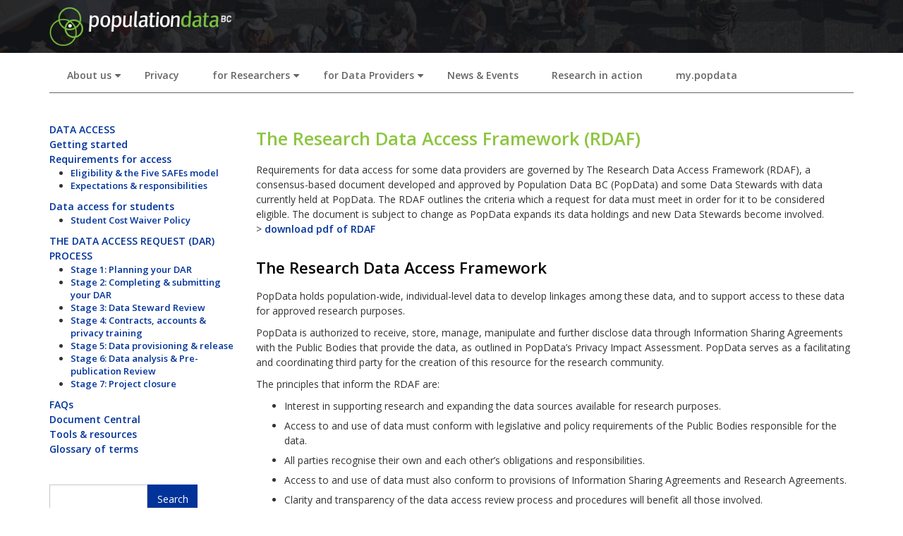

--- FILE ---
content_type: text/html; charset=UTF-8
request_url: https://www.popdata.bc.ca/data_access/requirements/rdaf
body_size: 9277
content:
<!DOCTYPE html>
<html lang="en" dir="ltr">
  <head>
    <meta charset="utf-8" />
<script>var _paq = _paq || [];(function(){var u=(("https:" == document.location.protocol) ? "https://stats.popdata.bc.ca/" : "http://stats.popdata.bc.ca/");_paq.push(["setSiteId", "3"]);_paq.push(["setTrackerUrl", u+"matomo.php"]);_paq.push(["setDoNotTrack", 1]);if (!window.matomo_search_results_active) {_paq.push(["trackPageView"]);}_paq.push(["setIgnoreClasses", ["no-tracking","colorbox"]]);_paq.push(["enableLinkTracking"]);var d=document,g=d.createElement("script"),s=d.getElementsByTagName("script")[0];g.type="text/javascript";g.defer=true;g.async=true;g.src=u+"matomo.js";s.parentNode.insertBefore(g,s);})();</script>
<meta name="Generator" content="Drupal 10 (https://www.drupal.org)" />
<meta name="MobileOptimized" content="width" />
<meta name="HandheldFriendly" content="true" />
<meta name="viewport" content="width=device-width, initial-scale=1.0" />
<link rel="icon" href="/sites/default/files/favicon.ico" type="image/vnd.microsoft.icon" />
<link rel="canonical" href="https://www.popdata.bc.ca/data_access/requirements/rdaf" />
<link rel="shortlink" href="https://www.popdata.bc.ca/node/857" />

    <title>The Research Data Access Framework (RDAF) | Population Data BC</title>
    <link rel="stylesheet" media="all" href="/core/misc/components/progress.module.css?t32dl6" />
<link rel="stylesheet" media="all" href="/core/misc/components/ajax-progress.module.css?t32dl6" />
<link rel="stylesheet" media="all" href="/core/modules/system/css/components/align.module.css?t32dl6" />
<link rel="stylesheet" media="all" href="/core/modules/system/css/components/fieldgroup.module.css?t32dl6" />
<link rel="stylesheet" media="all" href="/core/modules/system/css/components/container-inline.module.css?t32dl6" />
<link rel="stylesheet" media="all" href="/core/modules/system/css/components/clearfix.module.css?t32dl6" />
<link rel="stylesheet" media="all" href="/core/modules/system/css/components/details.module.css?t32dl6" />
<link rel="stylesheet" media="all" href="/core/modules/system/css/components/hidden.module.css?t32dl6" />
<link rel="stylesheet" media="all" href="/core/modules/system/css/components/item-list.module.css?t32dl6" />
<link rel="stylesheet" media="all" href="/core/modules/system/css/components/js.module.css?t32dl6" />
<link rel="stylesheet" media="all" href="/core/modules/system/css/components/nowrap.module.css?t32dl6" />
<link rel="stylesheet" media="all" href="/core/modules/system/css/components/position-container.module.css?t32dl6" />
<link rel="stylesheet" media="all" href="/core/modules/system/css/components/reset-appearance.module.css?t32dl6" />
<link rel="stylesheet" media="all" href="/core/modules/system/css/components/resize.module.css?t32dl6" />
<link rel="stylesheet" media="all" href="/core/modules/system/css/components/system-status-counter.css?t32dl6" />
<link rel="stylesheet" media="all" href="/core/modules/system/css/components/system-status-report-counters.css?t32dl6" />
<link rel="stylesheet" media="all" href="/core/modules/system/css/components/system-status-report-general-info.css?t32dl6" />
<link rel="stylesheet" media="all" href="/core/modules/system/css/components/tablesort.module.css?t32dl6" />
<link rel="stylesheet" media="all" href="/core/modules/filter/css/filter.caption.css?t32dl6" />
<link rel="stylesheet" media="all" href="/core/modules/media/css/filter.caption.css?t32dl6" />
<link rel="stylesheet" media="all" href="/modules/contrib/ckeditor_accordion/css/accordion.frontend.css?t32dl6" />
<link rel="stylesheet" media="all" href="/modules/contrib/ubc_ckeditor_widgets/css/ubc.widget.default.styles.css?t32dl6" />
<link rel="stylesheet" media="all" href="/modules/contrib/ubc_ckeditor_widgets/css/ubc.accordion.css?t32dl6" />
<link rel="stylesheet" media="all" href="/modules/contrib/ubc_ckeditor_widgets/css/ubc.accordion.toggle.css?t32dl6" />
<link rel="stylesheet" media="all" href="/modules/contrib/ubc_ckeditor_widgets/css/ubc.card.css?t32dl6" />
<link rel="stylesheet" media="all" href="/modules/contrib/ubc_ckeditor_widgets/css/ubc.color.box.css?t32dl6" />
<link rel="stylesheet" media="all" href="/modules/contrib/ubc_ckeditor_widgets/css/ubc.columns.css?t32dl6" />
<link rel="stylesheet" media="all" href="/modules/contrib/ubc_ckeditor_widgets/css/ubc.table.css?t32dl6" />
<link rel="stylesheet" media="all" href="/modules/contrib/ubc_ckeditor_widgets/css/bg.color.css?t32dl6" />
<link rel="stylesheet" media="all" href="/modules/contrib/ubc_ckeditor_widgets/css/drop.shadow.css?t32dl6" />
<link rel="stylesheet" media="all" href="/modules/contrib/ubc_ckeditor_widgets/css/gap.css?t32dl6" />
<link rel="stylesheet" media="all" href="/modules/contrib/ubc_ckeditor_widgets/css/m.css?t32dl6" />
<link rel="stylesheet" media="all" href="/modules/contrib/ubc_ckeditor_widgets/css/p.css?t32dl6" />
<link rel="stylesheet" media="all" href="/modules/contrib/ubc_ckeditor_widgets/css/text.color.css?t32dl6" />
<link rel="stylesheet" media="all" href="/themes/contrib/drupal8_zymphonies_theme/includes/bootstrap/css/bootstrap.min.css?t32dl6" />
<link rel="stylesheet" media="all" href="/themes/contrib/drupal8_zymphonies_theme/includes/flexslider/css/flexslider.css?t32dl6" />
<link rel="stylesheet" media="all" href="/themes/contrib/drupal8_zymphonies_theme/includes/fontawesome/css/fontawesome-all.css?t32dl6" />
<link rel="stylesheet" media="all" href="/themes/contrib/drupal8_zymphonies_theme/css/base.css?t32dl6" />
<link rel="stylesheet" media="all" href="/themes/contrib/drupal8_zymphonies_theme/css/custom-style.css?t32dl6" />
<link rel="stylesheet" media="all" href="/themes/contrib/drupal8_zymphonies_theme/css/custom-media.css?t32dl6" />
<link rel="stylesheet" media="all" href="/themes/contrib/drupal8_zymphonies_theme/includes/smartmenus/sm-core-css.css?t32dl6" />
<link rel="stylesheet" media="all" href="/sites/default/files/asset_injector/css/accordions-5c8272c8150b0af62e73280439f37fd8.css?t32dl6" />
<link rel="stylesheet" media="all" href="/sites/default/files/asset_injector/css/admin_view_buttons-24c4a798eb66f0691200afbe36ea143d.css?t32dl6" />
<link rel="stylesheet" media="all" href="/sites/default/files/asset_injector/css/blocks-4ef803196f4c4d7ffd1a6450de8e19c3.css?t32dl6" />
<link rel="stylesheet" media="all" href="/sites/default/files/asset_injector/css/dot-1d1c96f3b50b40fc6c709300f552654e.css?t32dl6" />
<link rel="stylesheet" media="all" href="/sites/default/files/asset_injector/css/footer-c855ea568cf42a11749b0283efa5828e.css?t32dl6" />
<link rel="stylesheet" media="all" href="/sites/default/files/asset_injector/css/forms-4dbcd3ec45058eeae9e68ffbe1d176e5.css?t32dl6" />
<link rel="stylesheet" media="all" href="/sites/default/files/asset_injector/css/navigation_menus-acc99f8e584e7c5ada02277734573eb9.css?t32dl6" />
<link rel="stylesheet" media="all" href="/sites/default/files/asset_injector/css/popdata_custom-8216c465afcd0e7b979e3c5c39f300c5.css?t32dl6" />
<link rel="stylesheet" media="all" href="/sites/default/files/asset_injector/css/popdata_custom_image_styles-86ed7bddc705ace09de24b77a8eec1db.css?t32dl6" />
<link rel="stylesheet" media="all" href="/sites/default/files/asset_injector/css/popdata_custom_text-3a70d2df3926e44f1144e7dab0c0c48c.css?t32dl6" />
<link rel="stylesheet" media="all" href="/sites/default/files/asset_injector/css/responsive_media_remote_videos-7301375543b30f79df84454f1491f4bd.css?t32dl6" />
<link rel="stylesheet" media="all" href="/sites/default/files/asset_injector/css/slide_show-3c329065fc0cf64875a4b7ad665451b6.css?t32dl6" />
<link rel="stylesheet" media="all" href="/sites/default/files/asset_injector/css/tables-e4b376bd4b6292ee197af7d7b0d03a9f.css?t32dl6" />
<link rel="stylesheet" media="all" href="/sites/default/files/asset_injector/css/views-1018fc73d1e4c2e1f90b0d810155868f.css?t32dl6" />
<link rel="stylesheet" media="all" href="/sites/default/files/asset_injector/css/widgets-3bf35bb5b2b5597914113abe04223a43.css?t32dl6" />

    
  </head>
  <body class="path-node page-node-type-data-access">
    <a href="#main-content" class="visually-hidden focusable skip-link">
      Skip to main content
    </a>
    
      <div class="dialog-off-canvas-main-canvas" data-off-canvas-main-canvas>
    

<!-- Header and Navbar -->
<header class="main-header">
  <nav class="navbar navbar-default" role="navigation">
    <div class="container">
      <div class="row">
      <div class="navbar-header col-md-3">
        <button type="button" class="navbar-toggle" data-toggle="collapse" data-target="#main-navigation">
          <span class="sr-only">Toggle navigation</span>
          <span class="icon-bar"></span>
          <span class="icon-bar"></span>
          <span class="icon-bar"></span>
        </button>
                    <div class="region region-header">
    <div id="block-drupal8-zymphonies-theme-branding" class="site-branding block block-system block-system-branding-block">
  
    
        <div class="brand logo">
      <a href="/index.php/" title="Home" rel="home" class="site-branding__logo">
        <img src="/sites/default/files/PDBC_KO%20all%20white%20no%20words.png" alt="Home" />
      </a>
    </div>
    </div>

  </div>

              </div>

      <!-- Navigation -->
      <div class="col-md-9">
              
      </div>
      <!--End Navigation -->

      </div>
    </div>
  </nav>

  
</header>
<!--End Header & Navbar -->


<!--Highlighted-->
      <div class="container">
      <div class="row">
        <div class="col-md-12">
            <div class="region region-highlighted">
    <div data-drupal-messages-fallback class="hidden"></div>
<nav role="navigation" aria-labelledby="block-drupal8-zymphonies-theme-mainnavigation-menu" id="block-drupal8-zymphonies-theme-mainnavigation">
      
  <h2 id="block-drupal8-zymphonies-theme-mainnavigation-menu">Main navigation</h2>
  

        
              <ul class="sm menu-base-theme" id="main-menu"  class="menu nav navbar-nav">
                      <li>
        <a href="/index.php/about" data-target="#" data-toggle="dropdown">About us</a>
                                  <ul>
                      <li>
        <a href="/index.php/about/funders" data-drupal-link-system-path="node/12">Funders</a>
                  </li>
                  <li>
        <a href="/index.php/about/data_partners" data-drupal-link-system-path="node/13">Data partners</a>
                  </li>
                  <li>
        <a href="/index.php/about/governance" data-drupal-link-system-path="node/14">Governance</a>
                  </li>
                  <li>
        <a href="/index.php/about/history" data-drupal-link-system-path="node/452">A little history</a>
                  </li>
                  <li>
        <a href="/index.php/about/staff" data-drupal-link-system-path="node/10">Staff</a>
                  </li>
                  <li>
        <a href="/index.php/about/employment" data-drupal-link-system-path="node/15">Join our team!</a>
                  </li>
                  <li>
        <a href="/index.php/about/contactus" data-drupal-link-system-path="node/16">Contact us</a>
                  </li>
        </ul>
  
            </li>
                  <li>
        <a href="/index.php/privacy" data-drupal-link-system-path="node/6">Privacy</a>
                  </li>
                  <li>
        <a href="/index.php/researchers" data-target="#" data-toggle="dropdown">for Researchers</a>
                                  <ul>
                      <li>
        <a href="/index.php/data_access" data-drupal-link-system-path="node/944">Data access</a>
                  </li>
                  <li>
        <a href="/index.php/data" data-drupal-link-system-path="node/702">Data available</a>
                  </li>
                  <li>
        <a href="/index.php/data_linkage" data-drupal-link-system-path="node/72">Data linkage</a>
                  </li>
                  <li>
        <a href="/index.php/secure_data" data-drupal-link-system-path="node/416">Secure storage</a>
                  </li>
                  <li>
        <a href="/index.php/data_access/process/tools" data-drupal-link-system-path="node/76">Tools and resources</a>
                  </li>
        </ul>
  
            </li>
                  <li>
        <a href="/index.php/data_providers" data-target="#" data-toggle="dropdown">for Data Providers</a>
                                  <ul>
                      <li>
        <a href="/index.php/data_providers/secure_data" data-drupal-link-system-path="node/392">Secure data handling</a>
                  </li>
                  <li>
        <a href="/index.php/data_providers/DAR_management" data-drupal-link-system-path="node/406">Data Access Request management</a>
                  </li>
                  <li>
        <a href="/index.php/data_providers/data_linkage" data-drupal-link-system-path="node/396">Data linkage</a>
                  </li>
                  <li>
        <a href="/index.php/data_providers/online_tracking" data-drupal-link-system-path="node/394">Online tracking &amp; reporting</a>
                  </li>
                  <li>
        <a href="/index.php/data_providers/FAQs" data-drupal-link-system-path="node/397">FAQs</a>
                  </li>
        </ul>
  
            </li>
                  <li>
        <a href="/index.php/news" data-drupal-link-system-path="news">News &amp; Events</a>
                  </li>
                  <li>
        <a href="/index.php/ria" data-drupal-link-system-path="node/9">Research in action</a>
                  </li>
                  <li>
        <a href="https://my.popdata.bc.ca/">my.popdata</a>
                  </li>
        </ul>
  


  </nav>

  </div>

        </div>
      </div>
    </div>
  <!--End Highlighted-->


<!-- Start Top Widget -->
<!--End Top Widget -->


<!-- Page Title -->
<!-- End Page Title -- >


<!-- layout -->
<div id="wrapper">
  <!-- start: Container -->
  <div class="container">
    
    <!--Content top-->
          <!--End Content top-->
    
    <!--start:content -->
    <div class="row">
      <div class="col-md-12"></div>
    </div>

    <div class="row layout">
      <!--- Start Left SideBar -->
              <div class="sidebar" >
          <div class = col-md-3 >
              <div class="region region-sidebar-first">
    <nav role="navigation" aria-labelledby="block-drupal8-zymphonies-theme-dataaccesssectionmenu-menu" id="block-drupal8-zymphonies-theme-dataaccesssectionmenu">
      
  <h2 id="block-drupal8-zymphonies-theme-dataaccesssectionmenu-menu">Data Access section menu</h2>
  

        
              <ul class="menu">
                    <li class="menu-item">
        <a href="/data_access" data-drupal-link-system-path="node/944">DATA ACCESS</a>
              </li>
                <li class="menu-item">
        <a href="/data_access/getting_started" data-drupal-link-system-path="node/980">Getting started</a>
              </li>
                <li class="menu-item menu-item--expanded">
        <a href="/data_access/requirements" data-drupal-link-system-path="node/450">Requirements for access</a>
                                <ul class="menu">
                    <li class="menu-item">
        <a href="/data_access/requirements/eligibility" data-drupal-link-system-path="node/453">Eligibility &amp; the Five SAFEs model</a>
              </li>
                <li class="menu-item">
        <a href="/data_access/requirements/expectations" data-drupal-link-system-path="node/454">Expectations &amp; responsibilities</a>
              </li>
        </ul>
  
              </li>
                <li class="menu-item menu-item--expanded">
        <a href="/data_access/students" data-drupal-link-system-path="node/455">Data access for students</a>
                                <ul class="menu">
                    <li class="menu-item">
        <a href="/data_access/students/cost_waiver" data-drupal-link-system-path="node/460">Student Cost Waiver Policy</a>
              </li>
        </ul>
  
              </li>
                <li class="menu-item menu-item--expanded">
        <a href="/data_access/process" data-drupal-link-system-path="node/462">THE DATA ACCESS REQUEST (DAR) PROCESS</a>
                                <ul class="menu">
                    <li class="menu-item menu-item--collapsed">
        <a href="/data_access/process/stage1" data-drupal-link-system-path="node/463">Stage 1: Planning your DAR</a>
              </li>
                <li class="menu-item">
        <a href="/data_access/process/stage2" data-drupal-link-system-path="node/464">Stage 2: Completing &amp; submitting your DAR</a>
              </li>
                <li class="menu-item">
        <a href="/data_access/process/stage3" data-drupal-link-system-path="node/472">Stage 3: Data Steward Review</a>
              </li>
                <li class="menu-item">
        <a href="/data_access/process/stage4" data-drupal-link-system-path="node/473">Stage 4: Contracts, accounts &amp; privacy training</a>
              </li>
                <li class="menu-item menu-item--collapsed">
        <a href="/data_access/process/stage5" data-drupal-link-system-path="node/475">Stage 5: Data provisioning &amp; release</a>
              </li>
                <li class="menu-item menu-item--collapsed">
        <a href="/data_access/process/stage6" data-drupal-link-system-path="node/476">Stage 6: Data analysis &amp; Pre-publication Review</a>
              </li>
                <li class="menu-item">
        <a href="/data_access/process/stage7" data-drupal-link-system-path="node/474">Stage 7: Project closure</a>
              </li>
        </ul>
  
              </li>
                <li class="menu-item">
        <a href="/data_access/process/faqs" data-drupal-link-system-path="node/982">FAQs</a>
              </li>
                <li class="menu-item">
        <a href="/data_access/process/document_central" data-drupal-link-system-path="node/86">Document Central</a>
              </li>
                <li class="menu-item">
        <a href="/data_access/process/tools" data-drupal-link-system-path="node/76">Tools &amp; resources</a>
              </li>
                <li class="menu-item">
        <a href="/data_access/process/glossary" data-drupal-link-system-path="node/461">Glossary of terms</a>
              </li>
        </ul>
  


  </nav>
<div class="search-block-form block block-search" data-drupal-selector="search-block-form" id="block-drupal8-zymphonies-theme-search" role="search">
  
      <h2 class="visually-hidden">Search</h2>
    
      <form action="/index.php/search/node" method="get" id="search-block-form" accept-charset="UTF-8">
  <div class="js-form-item form-item js-form-type-search form-item-keys js-form-item-keys form-no-label">
      <label for="edit-keys" class="visually-hidden">Search</label>
        <input title="Enter the terms you wish to search for." data-drupal-selector="edit-keys" type="search" id="edit-keys" name="keys" value="" size="15" maxlength="128" class="form-search" />

        </div>
<div data-drupal-selector="edit-actions" class="form-actions js-form-wrapper form-wrapper" id="edit-actions"><input data-drupal-selector="edit-submit" type="submit" id="edit-submit" value="Search" class="button js-form-submit form-submit" />
</div>

</form>

  </div>

  </div>

          </div>
        </div>
            <!---End Right SideBar -->

      <!--- Start content -->
              <div class="content_layout">
          <div class=col-md-9 >
              <div class="region region-content">
    <div id="block-drupal8-zymphonies-theme-page-title" class="block block-core block-page-title-block">
  
    
      
  <h1>
<span>The Research Data Access Framework (RDAF)</span>
</h1>


  </div>
<div id="block-drupal8-zymphonies-theme-content" class="block block-system block-system-main-block">
  
    
      <article data-history-node-id="857" class="node node--type-data-access node--promoted node--view-mode-full">

  
    

  
  <div class="node__content">
    
            <div><p>Requirements for data access for some data providers are governed by The Research Data Access Framework (RDAF), a consensus-based document developed and approved by Population Data BC (PopData) and some Data Stewards with data currently held at PopData. The RDAF outlines the criteria which a request for data must meet in order for it to be considered eligible. The document is subject to change as PopData expands its data holdings and new Data Stewards become involved.&nbsp; &gt;&nbsp;<a href="/sites/default/files/documents/data%20access/PopData_RDAF_2020.pdf" target="blank">download pdf of RDAF</a></p>

<h2>The Research Data Access Framework</h2>

<p>PopData holds population-wide, individual-level data to develop linkages among these data, and to support access to these data for approved research purposes.</p>

<p>PopData is authorized to receive, store, manage, manipulate and further disclose data through Information Sharing Agreements with the Public Bodies that provide the data, as outlined in PopData’s Privacy Impact Assessment. PopData serves as a facilitating and coordinating third party for the creation of this resource for the research community.</p>

<p>The principles that inform the RDAF are:</p>

<ul>
	<li>Interest in supporting research and expanding the data sources available for research purposes.</li>
	<li>Access to and use of data must conform with legislative and policy requirements of the Public Bodies responsible for the data.</li>
	<li>All parties recognise their own and each other’s obligations and responsibilities.</li>
	<li>Access to and use of data must also conform to provisions of Information Sharing Agreements and Research Agreements.</li>
	<li>Clarity and transparency of the data access review process and procedures will benefit all those involved.</li>
	<li>The principle of proportionality as referred to in the Tri-Council Policy Statement<a href="http://www.popdata.bc.ca/dataaccess/rdaf#footnote1"><sup>1</sup></a>&nbsp;informs review of applications; in general, the level and extent of review should be proportionate to the sensitivity of data requested.</li>
	<li>The framework will seek to be comprehensive and iterative in terms of requirements and restrictions for Data Access Requests.</li>
	<li>Any processes and procedures should be reasonable from the perspective of time and cost both for implementation and ongoing operations.</li>
	<li>The Research Data Access Framework will be treated as a “living document” and will benefit from the experiences of all Data Stewards, which will be incorporated as part of periodic reviews and revisions by the Data Stewards Working Group (at minimum on a bi-annual basis) and where new legislative or government policy requirements necessitate revisions.</li>
</ul>

<p>&gt; <a href="/data_access/requirements/legislative_history">more on the history of the legislative framework</a></p>

<p class="footnote"><a id="footnote1" name="footnote1"></a><sup>1</sup>&nbsp;“Proportionality is the key to ensuring that those who volunteer to participate in research are not exposed to unnecessary risks, while at the same time avoiding the creation of unnecessary barriers or delays to research.” Canadian Institutes of Health Research, Natural Sciences and Engineering Research Council of Canada, Social Sciences and Humanities Research Council of Canada, Tri-Council Policy Statement: Ethical Conduct for Research Involving Humans. 1998 (with 2000, 2002 and 2005 amendments).</p>

<p class="footnote">&nbsp;</p>

<p class="footnote">&nbsp;</p>
</div>
      
  </div>

</article>

  </div>

  </div>

          </div>
        </div>
            <!---End content -->

      <!--- Start Right SideBar -->
            <!---End Right SideBar -->
      
    </div>
    <!--End Content -->

    <!--Start Content Bottom-->
        <!--End Content Bottom-->
  </div>
</div>
<!-- End layout -->


<!-- Start Middle Widget -->
  <div class="middlewidget">
    <!-- start: Container -->
    <div class="container">
      
      <div class="row">
        <!-- Top widget first region -->
        <div class = col-md-4>
                        <div class="region region-middle-first">
    <div id="block-drupal8-zymphonies-theme-announcementfromthebcministryofhealth" class="block block-block-content block-block-content3dc761de-8e9d-4633-8d13-2e0483163c53">
  
      <h2>BC MoH Announcement</h2>
    
      
            <div><p><img class="logoright" alt="BC Ministry of Health logo" data-entity-type data-entity-uuid height="60" src="/sites/default/files/inline-images/logos/BC_MoH%20web%20logo.png" width="150" loading="lazy"><em>PopData is sharing this announcement on behalf of the BC Ministry of Health</em></p><p><br>The BC Ministry of Health is announcing that data access for health research is transitioning to a new environment and safe setting leveraging <a href="https://healthdataplatformbc.ca/"><span lang="EN-US">Health Data Platform BC</span></a> (HDPBC).</p><p><strong>What is changing?</strong></p><p>In April 2024, Health Data Platform BC (HDPBC) started accepting qualified new data access requests for academic projects requiring health data. The Platform’s Trusted Analysis Environment (TAE-BC) enables research in a secure cloud-based environment, with data availability spanning multiple health organizations as well as enabling a streamlined approval process path.</p><p>Effective August 15, 2025, all new research projects requesting any Ministry of Health data will be considered under the Health Data Platform BC (HDPBC) Program.</p><p>Starting in 2026, TAE-BC will be the target secure research environment for all academic research projects requiring and using health data. As part of this plan, there is work underway to migrate all active and ongoing projects from PopData's Secure Research Environment (SRE) to the HDPBC's Trusted Analysis Environment (TAE-BC).</p></div>
      
  </div>

  </div>

                  </div>
        <!-- End top widget third region -->
        <!-- Top widget second region -->
        <div class = col-md-4>
                        <div class="region region-middle-second">
    <div id="block-toolsandresources" class="block block-block-content block-block-contentea87a079-b492-478b-b309-a66ada4ca00e">
  
      <h2>Tools and resources</h2>
    
      
            <div><div>
  
  
  <div>
    <div class="visually-hidden">Image</div>
              <div>  <a href="/sites/default/files/2025-02/tools_resources.jpg"><img loading="lazy" src="/sites/default/files/2025-02/tools_resources.jpg" width="700" height="420" alt="A toolbox on a keypad">
</a>
</div>
          </div>

</div>
<p><br>We provide a range of tools and resources to help Researchers during the data access process.&nbsp;</p><p>We also offer professional courses and online workshops for analytic skills development.</p><p><a href="/data_access/process/tools">&gt; more info</a></p></div>
      
  </div>

  </div>

                  </div>
        <!-- End top widget third region -->
        <!-- Top widget third region -->
        <div class = col-md-4>
                        <div class="region region-middle-third">
    <div id="block-needpancanadiandata" class="block block-block-content block-block-content401652b3-09be-4a23-b6a0-2632c95cc841">
  
      <h2>Need pan-Canadian data?</h2>
    
      
            <div><div>
  
  
  <div>
    <div class="visually-hidden">Image</div>
              <div>  <a href="/sites/default/files/2025-02/DASH.jpg"><img loading="lazy" src="/sites/default/files/2025-02/DASH.jpg" width="700" height="420" alt="A map of Canada">
</a>
</div>
          </div>

</div>
<p><br>HDRN Canada's&nbsp;Data Access Support Hub (DASH) is&nbsp;a one-stop service portal, streamlining data access and harmonizing processes for researchers requiring multi-jurisdictional data in Canada.&nbsp;</p><p>&gt; <a href="https://www.hdrn.ca/en/dash" target="blank">more info</a>&nbsp;</p></div>
      
  </div>

  </div>

                  </div>
        <!-- End top widget third region -->
      </div>
    </div>
  </div>
<!--End Top Widget -->


<!-- Start bottom -->
<!--End Bottom -->


<!-- start: Footer -->
  <div class="footerwidget">
    <div class="container">
      
      <div class="row">
        
        <!-- Start Footer First Region -->
        <div class = col-md-6>
                        <div class="region region-footer-first">
    <div id="block-address" class="block block-block-content block-block-content224e7828-16d0-4f9f-979d-a2cddb21dfee">
  
    
      
            <div><p><img alt data-entity-type data-entity-uuid height="40" src="/sites/default/files/inline-images/logos/PDBC_KO%20all%20white%20no%20words.png" width="220" loading="lazy"><br>&nbsp;&nbsp;&nbsp; &nbsp; &nbsp; &nbsp; &nbsp;&nbsp;&nbsp; &nbsp; University of British Columbia, 201-2206 East Mall, Vancouver BC V6T 1Z3<br>&nbsp; &nbsp; &nbsp; &nbsp; &nbsp; &nbsp; &nbsp; &nbsp;<br>&nbsp; &nbsp; &nbsp; &nbsp; &nbsp; &nbsp; &nbsp; &nbsp;&nbsp;<a href="https://www.hdrn.ca/en/">Health Data Research Network Canada (HDRN)</a> member<br>&nbsp; &nbsp; &nbsp; &nbsp; &nbsp; &nbsp; &nbsp; &nbsp;&nbsp;<a href="https://ipdln.org/">International Population Data Linkage Network (IPDLN)</a> member</p></div>
      
  </div>

  </div>

                  </div>
        <!-- End Footer First Region -->

        <!-- Start Footer Second Region -->
        <div class = col-md-6>
                        <div class="region region-footer-second">
    <div id="block-signupforthelatestnews" class="block block-block-content block-block-content147d714a-9c0d-46aa-b107-a8b2e02f2e3d">
  
    
      
            <div><h4><a href="/forms/subscribe_news">Sign up for e-news</a>&nbsp;and keep up to date with what's new at PopData, including the latest on data access, data available and upcoming events.</h4><p>Follow us on Bluesky and check out our YouTube Channel. &nbsp;<a href="https://bsky.app/profile/popdatabc.bsky.social" data-entity-type data-entity-uuid target="blank"><img class="logoright" alt="Bluesky icon" data-entity-type data-entity-uuid height="28" src="/sites/default/files/inline-images/social-media/Bluesky_icon.png" width="28" loading="lazy"></a> <a href="https://www.youtube.com/channel/UCavuC5RfLRUv_8XZxYDR0FA" data-entity-type data-entity-uuid target="blank"><img class="logoright" alt="YouTube icon" data-entity-type data-entity-uuid height="28" src="/sites/default/files/inline-images/social-media/YouTube_icon.png" width="36" loading="lazy"></a>&nbsp;</p></div>
      
  </div>

  </div>

                  </div>
        <!-- End Footer Second Region -->

        <!-- Start Footer third Region -->
        <div class = col-md-6>
                  </div>
        <!-- End Footer Third Region -->
      </div>
    </div>
  </div>
<!--End Footer -->


<!-- Start Footer Menu -->
  <div class="footer-menu">
    <div class="container">
      <div class="row">
        <div class="col-sm-6 col-md-6">
            <div class="region region-footer-menu">
    <div id="block-footermenu" class="block block-block-content block-block-contentb4d96532-762a-41d0-a8ed-cac44cb7edb9">
  
    
      
            <div><p><a href="/website_privacy_policy">Privacy policy</a>&nbsp; |&nbsp; <a href="/site_map">Site map</a></p></div>
      
  </div>

  </div>

        </div>
              </div>
    </div>
  </div>
<!-- End Footer Menu -->


<div class="copyright">
  <div class="container">
    <div class="row">

      <!-- Copyright -->
      <div class="col-sm-6 col-md-6">
                
          <p>Copyright 2025 | All rights reserved</p>        
              </div>
      <!-- End Copyright -->

      <!-- Credit link -->
            <!-- End Credit link -->
      
    </div>
  </div>
</div>


<!-- Google map -->
<!-- End Google map -->
  </div>

    
    <script type="application/json" data-drupal-selector="drupal-settings-json">{"path":{"baseUrl":"\/","pathPrefix":"","currentPath":"node\/857","currentPathIsAdmin":false,"isFront":false,"currentLanguage":"en"},"pluralDelimiter":"\u0003","suppressDeprecationErrors":true,"ajaxPageState":{"libraries":"[base64]","theme":"drupal8_zymphonies_theme","theme_token":null},"ajaxTrustedUrl":{"\/index.php\/search\/node":true},"matomo":{"disableCookies":false,"trackMailto":true},"ckeditorAccordion":{"accordionStyle":{"collapseAll":1,"keepRowsOpen":null,"animateAccordionOpenAndClose":1,"openTabsWithHash":1,"allowHtmlInTitles":0}},"ubcCkeditorWidgets":{"backgroundColors":[{"label":"None","value":"bg-transparent"},{"label":"White","value":"bg-white"},{"label":"Light Grey","value":"bg-grey-100"},{"label":"Unit Primary","value":"bg-unit-primary"},{"label":"Unit Secondary","value":"bg-unit-secondary"},{"label":"Unit Tertiary","value":"bg-unit-tertiary"},{"label":"Unit Accent","value":"bg-unit-accent"},{"label":"UBC Blue","value":"bg-ubc-blue"},{"label":"UBC Sea Blue","value":"bg-ubc-blue-sea"},{"label":"UBC Cobalt Blue","value":"bg-ubc-blue-cobalt"},{"label":"UBC Neptune Blue","value":"bg-ubc-blue-neptune"},{"label":"UBC Cornflower Blue","value":"bg-ubc-blue-cornflower"},{"label":"UBC Polar Blue","value":"bg-ubc-blue-polar"},{"label":"UBC Frost Blue","value":"bg-ubc-blue-frost"}],"gapStyles":[{"label":"None","value":"gap-0"},{"label":"Small","value":"gap-4"},{"label":"Normal","value":"gap-6"},{"label":"Large","value":"gap-8"},{"label":"XLarge","value":"gap-12"},{"label":"XXLarge","value":"gap-16"}],"marginStyles":[{"label":"None","value":"my-0"},{"label":"Small Vertical","value":"my-4"},{"label":"Normal Vertical","value":"my-6"},{"label":"Large Vertical","value":"my-8"},{"label":"XLarge Vertical","value":"my-12"},{"label":"XXLarge Vertical","value":"my-16"}],"paddingStyles":[{"label":"None","value":"p-0"},{"label":"Small","value":"p-4"},{"label":"Normal","value":"p-6"},{"label":"Large","value":"p-8"},{"label":"XLarge","value":"p-12"},{"label":"XXLarge","value":"p-16"}],"tableStyles":[{"label":"None","value":"table--nostyle"},{"label":"Plain","value":"table--plain"},{"label":"Condensed","value":"table--condensed"},{"label":"Striped","value":"table--striped"},{"label":"Stripe on hover","value":"table--hover"}],"threeColumnLayoutStyles":[{"label":"Equal Width","value":"align-equal"},{"label":"Large Left","value":"align-large-left"},{"label":"Large Center","value":"align-large-center"},{"label":"Large Right","value":"align-large-right"}],"twoColumnLayoutStyles":[{"label":"Equal Width","value":"align-equal"},{"label":"Large Left","value":"align-large-left"},{"label":"Large Right","value":"align-large-right"}],"widthStyles":[{"label":"Column width: Auto","value":"w-auto"},{"label":"Column width: 1\/2","value":"w-half"},{"label":"Column width: 1\/3","value":"w-one-third"},{"label":"Column width: 1\/4","value":"w-one-quarter"},{"label":"Column width: 1\/5","value":"w-one-fifth"},{"label":"Column width: 1\/6","value":"w-one-sixth"}]},"user":{"uid":0,"permissionsHash":"760c0c6df30ee5d98928528dd5b0fb5b0858a185b97691e806d848f2744094ba"}}</script>
<script src="/sites/default/files/js/js_jBLSedBEwoiA4OwlsM8wPEnhAZOPkXJ83XeEZY80C-c.js?scope=footer&amp;delta=0&amp;language=en&amp;theme=drupal8_zymphonies_theme&amp;include=eJx1zzsOAjEMBNALhU3LbaJ8vLsWsR3ZjvicngJBRaoZjV4z9QYNXTTlWkUbCsdf23YVduAWms6R-zW9njROYQRLfgJBLCJurnmsyd7hYR0b6NocXUrulyo0hIHd1tQoqxPwtEDZhSR-IsxSU_2-uWM7wC3-G7eJb4rXYoU"></script>
<script src="/modules/contrib/ckeditor_accordion/js/accordion.frontend.min.js?t32dl6"></script>
<script src="/sites/default/files/js/js_KRpeetJrzemRo9rlk8dBpLrTpuUZALhwDjutP9pqQ0E.js?scope=footer&amp;delta=2&amp;language=en&amp;theme=drupal8_zymphonies_theme&amp;include=eJx1zzsOAjEMBNALhU3LbaJ8vLsWsR3ZjvicngJBRaoZjV4z9QYNXTTlWkUbCsdf23YVduAWms6R-zW9njROYQRLfgJBLCJurnmsyd7hYR0b6NocXUrulyo0hIHd1tQoqxPwtEDZhSR-IsxSU_2-uWM7wC3-G7eJb4rXYoU"></script>

  </body>
</html>


--- FILE ---
content_type: text/css
request_url: https://www.popdata.bc.ca/modules/contrib/ubc_ckeditor_widgets/css/ubc.widget.default.styles.css?t32dl6
body_size: 583
content:
/* General styles - ideally should be moved to theme, but may be better here in log run */
/* fix for text colors when focussed in edit mode */
.ck-editor__nested-editable_focused > * {
  color: #212121 !important;
}

/* fix for images stretching beyond their natural width in editor */
/* not the correct place for this, but the core style (in drupalmedia.css) is problematic */
.ck-content .drupal-media img,
.ck-content .image img {
  min-width: inherit !important;
}

/* Misc styles */

.unit-icon {
  display: inline;
}

.widget-svgicon {
  display: inline-block;
  margin-right: auto;
  margin-left: auto;
  align-self: center;
}

.text-white {
  color: #fff;
}

.first-child--mt-0> :first-child {
  margin-top: 0;
}

/* legacy style for columns */
@media (min-width: 960px) {

  .md--flex-grid {
    display: flex;
    flex-wrap: wrap;
  }

  /* for CKE4 widget support, we only apply the style if the gap class isn't there */
  .md--flex-grid:not(.gap-0, .gap-4, .gap-6, .gap-8, .gap-12, .gap-16) {
    gap: 1.5rem;
  }

  .md--flex-grid .md--flex-1 {
    flex: 1;
  }

  .md--flex-grid .md--flex-2 {
    flex: 2;
  }

}

--- FILE ---
content_type: text/css
request_url: https://www.popdata.bc.ca/modules/contrib/ubc_ckeditor_widgets/css/ubc.card.css?t32dl6
body_size: 776
content:
/* Editor-specific styles */
.widget-card.ck-widget {
  position: relative;
}

.widget-card.ck-widget::after {
  position: absolute;
  top: 0;
  right: 1rem;
  background-color: #ccc;
  color: #111;
  padding: .5em;
  font-size: .5rem;
}

/* fade label when widget is focussed */
.widget-card.ck-widget:has(.ck-editor__nested-editable_focused)::after  {
  opacity: .1;
}

.widget-card.widget-card--horizontal.ck-widget::after {
  content: 'Horizontal Card';
}

.widget-card.widget-card--horizontal.ck-widget .ubc-card__media {
  min-width: 2rem;
}

.widget-card.card--one.ck-widget::after {
  content: 'Vertical Card';
}

.widget-card.card--two.ck-widget::after {
  content: 'Two Vertical Cards';
}

.widget-card.card--three.ck-widget::after {
  content: 'Three Vertical Cards';
}


/* Cards */
/* make sure that the card wrapper doesn't take on the background colour */
.widget-card {
  background-color: inherit !important;
}

.widget-card .ubc-card {
  height: 100%;
  position: relative;
  display: flex;
  flex-direction: column;
  isolation: isolate;
}

.widget-card .ubc-card__media {
  margin-top: 0;
  flex: none;
}

.widget-card .ubc-card__media img {
  width: 100%;
  height: 100%;
  object-fit: cover;
}

.widget-card .ubc-card__content,
.widget-card .ubc-card__actions {
  padding: 1rem;
}

.widget-card .ubc-card__actions {
  margin-top: auto;
}

.widget-card .ubc-card__content> :first-child,
.widget-card .ubc-card__actions>p {
  margin-top: 0;
}


@media (min-width: 960px) {

  .md--flex-grid {
    display: flex;
    flex-wrap: wrap;
  }

  .md--flex-grid .md--flex-1 {
    flex: 1;
  }

  .md--flex-grid .md--flex-2 {
    flex: 2;
  }

}

@media (min-width: 480px) {

  .widget-card--horizontal .ubc-card--horiz {
    display: grid;
    grid-template-columns: repeat(3,minmax(0,1fr));
    grid-template-rows: auto;
  }

  .widget-card--horizontal .first-image {
    grid-area: a;
  }

  .widget-card--horizontal .ubc-card__content_wrapper {
    grid-area: b;
  }

  .widget-card--horizontal .ubc-card--horiz {
    grid-template-areas: 'a b b';
  }

  .widget-card--horizontal.widget-card__reverse .ubc-card--horiz {
    grid-template-areas: 'b b a';
  }

}

.widget-card--horizontal .ubc-card .ubc-card__media {
  flex: inherit;
}

/* allow media embeds to take up full vertical space */
.widget-card--horizontal .ubc-card__media div {
  height: 100%;
}

.widget-card--horizontal .ubc-card .ubc-card__content_wrapper {
  flex: 1;
  display: flex;
  flex-direction: column;
}

.widget-card--horizontal .ubc-card .ubc-card__content {
  flex: 1;
}


--- FILE ---
content_type: text/css
request_url: https://www.popdata.bc.ca/modules/contrib/ubc_ckeditor_widgets/css/ubc.columns.css?t32dl6
body_size: 876
content:
/* Editor-specific styles */
.widget-column-options.ck-widget {
  position: relative;
}

.widget-column-options.ck-widget::after {
  position: absolute;
  top: 0;
  right: 1rem;
  background-color: #ccc;
  color: #111;
  padding: .5em;
  font-size: .5rem;
}

/* fade label when widget is focussed */
.widget-column-options.ck-widget:has(.ck-editor__nested-editable_focused)::after  {
  opacity: .1;
}

.widget-columns-2.ck-widget::after {
  content: 'Two Columns';
}

.widget-columns-3.ck-widget::after {
  content: 'Three Columns';
}

.widget-columns-4.ck-widget::after {
  content: 'Four Columns';
}

/* General styles for columns */
@media (max-width: 767px) {

  .widget-column-options .first-child--mt-0> :first-child {
    margin-top: 1.625rem;
  }

}

@media (min-width: 768px) {

  .widget-column-options .widget--md--grid {
    display: grid;
    gap: 1.5rem;
    grid-template-columns: repeat(12,minmax(0,1fr));
    grid-template-rows: auto;
  }

  .widget-column-options .widget-region-one {
    grid-area: a;
  }

  .widget-column-options .widget-region-two {
    grid-area: b;
  }

  .widget-column-options .widget-region-three {
    grid-area: c;
  }

  .widget-column-options .widget-region-four {
    grid-area: d;
  }

  .widget-columns-2 .widget--md--grid,
  .widget-columns-2.align-equal .widget--md--grid {
    grid-template-areas: 'a a a a a a b b b b b b';
  }

  .widget-columns-2.align-large-left .widget--md--grid {
    grid-template-areas: 'a a a a a a a a b b b b';
  }

  .widget-columns-2.align-large-right .widget--md--grid {
    grid-template-areas: 'a a a a b b b b b b b b';
  }

  .widget-columns-3 .widget--md--grid,
  .widget-columns-3.align-equal .widget--md--grid {
    grid-template-areas: 'a a a a b b b b c c c c';
  }

  .widget-columns-3.align-large-left .widget--md--grid {
    grid-template-areas: 'a a a a a a b b b c c c';
  }

  .widget-columns-3.align-large-center .widget--md--grid {
    grid-template-areas: 'a a a b b b b b b c c c';
  }

  .widget-columns-3.align-large-right .widget--md--grid {
    grid-template-areas: 'a a a b b b c c c c c c';
  }

  .widget-columns-4 .widget--md--grid {
    grid-template-areas: 'a a a b b b c c c d d d';
  }

  .widget-columns-2.widget-keylines .widget-region-one,
  .widget-columns-3.widget-keylines .widget-region-one,
  .widget-columns-3.widget-keylines .widget-region-two,
  .widget-columns-4.widget-keylines .widget-region-one,
  .widget-columns-4.widget-keylines .widget-region-two,
  .widget-columns-4.widget-keylines .widget-region-three {
    position: relative;
  }

  .widget-columns-2.widget-keylines .widget-region-one::after,
  .widget-columns-3.widget-keylines .widget-region-one::after,
  .widget-columns-3.widget-keylines .widget-region-two::after,
  .widget-columns-4.widget-keylines .widget-region-one::after,
  .widget-columns-4.widget-keylines .widget-region-two::after,
  .widget-columns-4.widget-keylines .widget-region-three::after {
    content: '';
    top: 0;
    height: 100%;
    width: 1px;
    position: absolute;
    background-color: #e0e0e0;
    right: -.75rem; /* default placement */
  }

  .widget-columns-2 .gap-0 .widget-region-one::after,
  .widget-columns-3 .gap-0 .widget-region-one::after,
  .widget-columns-3 .gap-0 .widget-region-two::after,
  .widget-columns-4 .gap-0 .widget-region-one::after,
  .widget-columns-4 .gap-0 .widget-region-two::after,
  .widget-columns-4 .gap-0 .widget-region-three::after {
    right: 0;
  }

  .widget-columns-2 .gap-4 .widget-region-one::after,
  .widget-columns-3 .gap-4 .widget-region-one::after,
  .widget-columns-3 .gap-4 .widget-region-two::after,
  .widget-columns-4 .gap-4 .widget-region-one::after,
  .widget-columns-4 .gap-4 .widget-region-two::after,
  .widget-columns-4 .gap-4 .widget-region-three::after {
    right: -.5rem
  }

  .widget-columns-2 .gap-6 .widget-region-one::after,
  .widget-columns-3 .gap-6 .widget-region-one::after,
  .widget-columns-3 .gap-6 .widget-region-two::after,
  .widget-columns-4 .gap-6 .widget-region-one::after,
  .widget-columns-4 .gap-6 .widget-region-two::after,
  .widget-columns-4 .gap-6 .widget-region-three::after {
    right: -.75rem
  }

  .widget-columns-2 .gap-8 .widget-region-one::after,
  .widget-columns-3 .gap-8 .widget-region-one::after,
  .widget-columns-3 .gap-8 .widget-region-two::after,
  .widget-columns-4 .gap-8 .widget-region-one::after,
  .widget-columns-4 .gap-8 .widget-region-two::after,
  .widget-columns-4 .gap-8 .widget-region-three::after {
    right: -1rem;
  }

  .widget-columns-2 .gap-12 .widget-region-one::after,
  .widget-columns-3 .gap-12 .widget-region-one::after,
  .widget-columns-3 .gap-12 .widget-region-two::after,
  .widget-columns-4 .gap-12 .widget-region-one::after,
  .widget-columns-4 .gap-12 .widget-region-two::after,
  .widget-columns-4 .gap-12 .widget-region-three::after {
    right: -1.5rem
  }

  .widget-columns-2.widget-gap-wide .widget-region-one::after,
  .widget-columns-3.widget-gap-wide .widget-region-one::after,
  .widget-columns-3.widget-gap-wide .widget-region-two::after,
  .widget-columns-4.widget-gap-wide .widget-region-one::after,
  .widget-columns-4.widget-gap-wide .widget-region-two::after,
  .widget-columns-4.widget-gap-wide .widget-region-three::after,
  .widget-columns-2 .gap-16 .widget-region-one::after,
  .widget-columns-3 .gap-16 .widget-region-one::after,
  .widget-columns-3 .gap-16 .widget-region-two::after,
  .widget-columns-4 .gap-16 .widget-region-one::after,
  .widget-columns-4 .gap-16 .widget-region-two::after,
  .widget-columns-4 .gap-16 .widget-region-three::after {
    right: -2rem;
  }

}


--- FILE ---
content_type: text/css
request_url: https://www.popdata.bc.ca/modules/contrib/ubc_ckeditor_widgets/css/ubc.table.css?t32dl6
body_size: 285
content:
figure.table.ck-widget  {
    min-width: 100%;
}

td.w-half,
td.w-one-third,
td.w-one-quarter,
td.w-one-fifth,
td.w-one-sixth,
th.w-half,
th.w-one-third,
th.w-one-quarter,
th.w-one-fifth,
th.w-one-sixth {
    position: relative;
}

.ck td.w-half::after,
.ck td.w-one-third::after,
.ck td.w-one-quarter::after,
.ck td.w-one-fifth::after,
.ck td.w-one-sixth::after,
.ck th.w-half::after,
.ck th.w-one-third::after,
.ck th.w-one-quarter::after,
.ck th.w-one-fifth::after,
.ck th.w-one-sixth::after {
    position: absolute;
    top: 0;
    right: 1rem;
    font-weight: normal;
    content: 'defines width';
    background-color: rgba(0,0,0,.1);
    color: rgba(0,0,0,.8);
    padding: .5em;
    font-size: .5rem;
}

--- FILE ---
content_type: text/css
request_url: https://www.popdata.bc.ca/modules/contrib/ubc_ckeditor_widgets/css/bg.color.css?t32dl6
body_size: 322
content:
/* background colours (with card overrides */

.bg-unit-primary:not(.widget-card),
.widget-card.bg-unit-primary .ubc-card {
  background-color: var(--color-primary);
}

.bg-unit-secondary:not(.widget-card),
.widget-card.bg-unit-secondary .ubc-card {
  background-color: var(--color-secondary);
}

.bg-unit-tertiary:not(.widget-card),
.widget-card.bg-unit-tertiary .ubc-card {
  background-color: var(--color-tertiary);
}

.bg-unit-accent:not(.widget-card),
.widget-card.bg-unit-accent .ubc-card {
  background-color: var(--color-accent);
}

.bg-white:not(.widget-card),
.widget-card.bg-white .ubc-card {
  background-color: #fff;
}

.bg-grey-100:not(.widget-card),
.widget-card.bg-grey-100 .ubc-card {
  background-color: #f5f5f5;
}

.bg-ubc-blue:not(.widget-card),
.widget-card.bg-ubc-blue .ubc-card {
  background-color: #002145;
}

.bg-ubc-blue-sea:not(.widget-card),
.widget-card.bg-ubc-blue-sea .ubc-card {
  background-color: #003A79;
}

.bg-ubc-blue-cobalt:not(.widget-card),
.widget-card.bg-ubc-blue-cobalt .ubc-card {
  background-color: #0055b7;
}

.bg-ubc-blue-neptune:not(.widget-card),
.widget-card.bg-ubc-blue-neptune .ubc-card {
  background-color: #40b4e5;
}

.bg-ubc-blue-cornflower:not(.widget-card),
.widget-card.bg-ubc-blue-cornflower .ubc-card {
  background-color: #97d4e9;
}

.bg-ubc-blue-polar:not(.widget-card),
.widget-card.bg-ubc-blue-polar .ubc-card {
  background-color: #def1f8;
}

.bg-ubc-blue-frost:not(.widget-card),
.widget-card.bg-ubc-blue-frost .ubc-card {
  background-color: #f6fbfd;
}


--- FILE ---
content_type: text/css
request_url: https://www.popdata.bc.ca/modules/contrib/ubc_ckeditor_widgets/css/drop.shadow.css?t32dl6
body_size: 128
content:
/* drop shadow */
.drop-shadow-md:not(.widget-card),
.drop-shadow-md.widget-card .ubc-card {
  filter: drop-shadow(0 4px 3px rgb(0 0 0 / 0.07)) drop-shadow(0 2px 2px rgb(0 0 0 / 0.06));
}

--- FILE ---
content_type: text/css
request_url: https://www.popdata.bc.ca/modules/contrib/ubc_ckeditor_widgets/css/gap.css?t32dl6
body_size: 96
content:
/* gap */
.gap-0 {
  gap: 0 !important;
}

.gap-4 {
  gap: 1rem !important;
}

.gap-6 {
  gap: 1.5rem !important;
}

.gap-8 {
  gap: 2rem !important;
}

.gap-12 {
  gap: 3rem !important;
}

.gap-16 {
  gap: 4rem !important;
}


--- FILE ---
content_type: text/css
request_url: https://www.popdata.bc.ca/modules/contrib/ubc_ckeditor_widgets/css/text.color.css?t32dl6
body_size: 235
content:
/* text colours */
.text-white {
    color: #fff;
}

.text-grey-100 {
  color: #f5f5f5;
}

.text-unit-primary {
  color: var(--color-primary);
}

.text-unit-secondary {
  color: var(--color-secondary);
}

.text-unit-tertiary {
  color: var(--color-tertiary);
}

.text-unit-accent {
  color: var(--color-accent);
}

.text-ubc-blue {
  color: #002145;
}

.text-ubc-blue-sea {
  color: #003A79;
}

.text-ubc-blue-cobalt {
  color: #0055b7;
}

.text-ubc-blue-neptune {
  color: #40b4e5;
}

.text-ubc-blue-cornflower {
  color: #97d4e9;
}

.text-ubc-blue-polar {
  color: #def1f8;
}

.text-ubc-blue-frost {
  color: #f6fbfd;
}


--- FILE ---
content_type: text/css
request_url: https://www.popdata.bc.ca/themes/contrib/drupal8_zymphonies_theme/css/custom-style.css?t32dl6
body_size: 2497
content:
@import url('https://fonts.googleapis.com/css?family=Open+Sans:300,300i,400,400i,600,600i,700,700i');

/*Header*/

body{
  font-family: 'Open Sans', sans-serif;
  font-size: 14px;
  line-height: 170%;
  color: #333;
  overflow-x: hidden;
}

p{ margin: 0 0 10px 0; }

.h1, .h2, .h3, h1, h2, h3 {
  font-weight: 500;
  margin: 10px 0;
}

h1, .h1{ font-size: 1.8em; color: #000; }

h2, .h2{ font-size: 1.6em; color: #000; }

h3, .h3{ font-size: 1.4em; color: #000; }

h4, .h4{ font-size: 1.2em; color: #000; }

img{ max-width: 100%; height: auto; }

a{
  color: #078D92;
}

a:hover{
  color: #1bd3df;
}

ul.links.inline{
  padding: 0;
}

ul.links.inline li{
  list-style: none;
}

.block{
  margin-bottom: 20px;
}

.main-header{
  background: url(../images/welcome_banner_bg.jpg);  
  color: #fff;
  padding: 10px 0;
  margin-bottom: 20px;
  background-size: cover;
  position: relative;
}

.main-header:after{
  content: "";
  position: absolute;
  top: 0;
  left: 0;
  right: 0;
  bottom: 0;
  background: rgba(21, 22, 26, 0.88);
}

.main-header nav{
  background: none;
  border: 0;
  margin: 0;
  position: relative;
  z-index: 2;
}

.main-header .region{
  position: relative;
  z-index: 2;
}

/*region header*/

.site-branding{
  margin: 0;
}

.brand.logo{
  margin-right: 5px;
}

.region-header .brand{
  display: inline-block;
  vertical-align: middle;
  line-height: 100%;
}

.site-name a{
  font-size: 26px;
  color: #fff;
}

/*Banner*/

.welcome-banner-text{
  text-align: center;
  line-height: 160%;
  max-width: 600px;
  padding: 90px 0;
}

.welcome-banner-text h2{
  font-size: 30px;
  font-weight: bold;
  color: #fff;
}

/*top widget*/

.topwidget{
  text-align: center;
  padding: 50px 0;
}

.topwidget .fa{
  font-size: 60px;
  background: #4D4F4A;
  width: 120px;
  height: 120px;
  padding: 32px;
  border-radius: 50%;
  color: #fff;
  margin-bottom: 20px;
}

.topwidget .fa span{
  display: none;
}

/*footerwidget*/

.footerwidget{
  background: #2e2e2e;
  color: #D0D0D0;
  padding: 10px 0;
}

.footerwidget img.left{
  float: left;
  margin: 10px 10px 0 0;
}

.copyright{
  background: #000;
  font-size: 10px;
  color: #999;
}

.copyright p{
  margin: 13px 0;
}

.footerwidget h2,
.footerwidget .h2{
  color: #FFF;
}

/*bottom-widgets*/

.bottom-widgets{
  text-align: center;
  background: #FBFBFB;
  padding: 10px 0;
}

.bottom-widgets .region{
  padding: 10px;
  background: #f1f1f1;
}

/*Footer menu*/

.footer-menu{
  margin: 0;
  border: 0;
  background: #eee;
  color: #fff;
}

.footer-menu ul{
  margin: 10px 0;
  padding: 0;
}

.footer-menu nav li{
  display: inline-block;
}

.footer-menu nav li a{
  display: block;
  padding: 4px 20px 4px 0;
}

.google_map p,
.google_map .block{
  margin: 0;
}

.google_map iframe{
  display: block;
}

/*Credit link*/

.credit-link{
  text-align: left;
}

/*SOCIAL MEDIA*/

.social-media{
  margin: 10px 0;
  overflow: hidden;
  float: left;
}

.social-media a {
  width: 30px;
  height: 30px;
  color: #fff;
  float: left;
  margin: 0 10px 0 0;
  text-align: center;
  background: #3262b9;
  font-size: 14px;
  line-height: 220%;
}

.social-media a.google-plus{
  background: #de2020;
}

.social-media a.twitter{
  background: #29C5F6;
}

.social-media a.linkedin{
  background: #069;
}

.social-media a.pinterest{
  background: #C61118;
}

.social-media a.rss{
  background: #FF6D00;
}

.social-media a:hover{
  opacity: .6;
}

/*FORM*/

input, button, select, textarea{
  padding: 9px;
  border: 1px solid #C7C7C7;
}

.contact-message-form label{
  display: block;
}

.btn, 
input[type="submit"]{
  background: #19c2c8;
  color: #fff;
  border: 0;
  padding: 13px;
  line-height: 100%;
  height: 42px;
}

.btn:hover, 
input[type="submit"]:hover{
  background: #13ADB3;
}

/*FRONT PAGE*/

.path-frontpage .content_layout {
  text-align: center;
}

.path-frontpage .feed-icon{
  display: none;
}

/*MENU*/

.navbar-default .navbar-toggle{
  background: #fff;
  margin-right: 0;
}

nav h2{
  display: none;
}

.menu-base-theme,
.menu-base-theme a, 
.menu-base-theme a:hover, 
.menu-base-theme a:focus, 
.menu-base-theme a:active, 
.menu-base-theme a.highlighted{
  background: none;
}

.menu-base-theme li a{
  background: #FBFBFB
}

.main-menu {
  position: relative;
  z-index: 9999;
}

.region-primary-menu{
  display: none;
  background: #fff;
  border-radius: 3px;
  width: 100%;
  margin-top: 20px;
}

.menu-base-theme a{
  border-bottom: 1px solid #EEF0F7;
}

.menu-base-theme a span.sub-arrow{
  color: #999;
  font-size: 22px;
  padding: 5px;
  border-radius: 2px;
  border: 1px solid #DCDCDC;
  background: #EFEFEF;
} 

.navbar-toggle{
  z-index: 999;
}

/*breadcrumb*/

.breadcrumb{
  background: none;
  padding: 0;
  margin: 0;
  border-bottom: 1px solid #eee;
}

.breadcrumb ul{
  padding: 0;
}

.breadcrumb ul li{
  display: inline-block;
}

/*search form*/

#search-block-form{
  display: table;
  width: 100%;
}

#search-block-form .form-item,
#search-block-form .form-actions{
  display: table-cell;
  vertical-align: top;
}

#search-block-form input{
  width: 100%;
}

/*Demo typography*/

.bd-example {
  position: relative;
  padding: 20px;
  border: 2px solid #f7f7f9;
}

.highlight{
  padding: 20px;
  background-color: #f7f7f9;
}

.highlight pre{
  border: 0;
  background: none;
}

.bd-example-type .table tr:first-child td {
  border-top: 0;
}

.bd-example-type h1, 
.bd-example-type h2, 
.bd-example-type h3, 
.bd-example-type h4, 
.bd-example-type h5, 
.bd-example-type h6 {
  margin: 0;
}

.bd-example-type .table td {
  padding: 15px 0;
  border-color: #eee;
}

/*Contact form*/

.path-contact{}

.contact-message-feedback-form{
  max-width: 650px;
  margin: 0 auto;
  border: 1px solid #D8D8D8;
  padding: 10px 30px;
  background: #F5F5F4;
}

.contact-message-feedback-form .form-text,
.contact-message-feedback-form .form-email,
.contact-message-feedback-form .form-textarea{
  width: 100%;
}

/*user-login-form*/

.user-login-form,
.user-form,
.user-pass{
  max-width: 650px;
  margin: 40px auto;
  border: 1px solid #ddd;
  padding: 10px 30px;
  background: #FBFBFB;
}

.user-login-form .form-text,
.user-login-form .form-email,
.user-form .form-text,
.user-form .form-email,
.user-pass .form-text{
  width: 100%;
}

.form-composite > .fieldset-wrapper > .description, 
.form-item .description {
  font-size: 11px;
  color: #999;
  font-style: italic;
}

/*Maintainance*/

.maintenance-page{
  background: url(../images/maintenance-bg.png) #66CBFF center no-repeat;
  color: #fff;
  text-align: center;
  padding-top: 220px;
  padding-bottom: 100px;
  font-size: 18px;
  color: #000;
}

.maintenance-msg {
  margin: 20px 0;
  background: rgba(242, 244, 207, 0.88);
  padding: 20px 30px;
  display: inline-block;
  color: #404040;
  border: 1px solid #fff;
  box-shadow: 5px 5px 0px #FFFFFF;
  font-size: 14px;
}

.maintenance-msg h1{
  text-transform: uppercase;
  font-weight: bold;
}

.maintenance-page .brand,
.maintenance-page .name-and-slogan{
  display: inline-block;
  vertical-align: middle;
}

.maintenance-page .site-name a{
  color: #404040;
}

.maintenance-page .site-slogan,
.maintenance-page .name-and-slogan{
  display: none;
}


/*Comment*/

.comment-wrap{
  overflow: hidden;
  margin-bottom: 20px;
  padding-bottom: 20px;
  border-bottom: 1px solid #F5F5F5;
}

.comment-wrap .author-details{
  float: left;
  width: 20%;
}

.comment-wrap .author-comments{
  padding-left: 5px;
  float: left;
  width: 80%;
}

.comment-submitted{
  padding: 5px 10px;
  border: 1px solid #eee;
  font-size: 12px;
  margin-bottom: 5px;
  display: block;
}

.comment-wrap .author-comments h3{
  margin-top: 10px;
}

.comment-wrap .author-comments p{
  margin-bottom: 10px;
}

/*links inline*/

ul.links.inline li{
  display: inline-block;
  padding-right: 10px;
}

/*profile*/

.profile > div{
  padding-right: 5px;
  display: inline-block;
  vertical-align: top;
}

.profile h4.label{
  color: #333;
  display: block;
  text-align: left;
  margin-bottom: 5px;
}

.flexslider{
  z-index: 1;
  margin-top: 10px;
}

.flexslider .slides > li{
  position: relative;
}

.slider-caption{
  display: none;
  position: absolute;
  z-index: 99;
  width: 40%;
  background: #0009;
  left: 10px;
  bottom: 10px;
  padding: 20px;
}

.slider-caption .slider-title{
  color: #fff;
  margin-top: 0;
}

.flex-direction-nav a{
  padding: 10px;
  color: #000;
}

.flex-direction-nav a:before{
  color: #000;
}

.flex-control-paging li a.flex-active{
  background: #fff;
}


--- FILE ---
content_type: text/css
request_url: https://www.popdata.bc.ca/sites/default/files/asset_injector/css/accordions-5c8272c8150b0af62e73280439f37fd8.css?t32dl6
body_size: 306
content:
.ckeditor-accordion-container > dl dt > a { background-color: #fff; color: #666666; border-bottom: 1px solid #8DC63F; font-size: 16px;}
.ckeditor-accordion-container > dl dt.active a { background-color: #E6E6E6 }
.ckeditor-accordion-container > dl { border: 0 }
.ckeditor-accordion-container dd.active {padding-top:15px;}
.ckeditor-accordion-container > dl dt > a:hover { background-color:#E6E6E6;}
.ckeditor-accordion-container > dl dt > .ckeditor-accordion-toggle:before, .ckeditor-accordion-container > dl dt > .ckeditor-accordion-toggle:after {background:#666666;}
.ckeditor-accordion-container > dl dt > a > .ckeditor-accordion-toggle:before, .ckeditor-accordion-container > dl dt > a > .ckeditor-accordion-toggle:after { background-color: #666;}
.ckeditor-accordion-container > dl dt > a > .ckeditor-accordion-toggle:before, .ckeditor-accordion-container > dl dt > a > .ckeditor-accordion-toggle:after { background-color: #666;}
.ckeditor-accordion-container > dl dt > a, .ckeditor-accordion-container > dl dt > a:not(.button) { display:block;  padding: 10px 15px 10px 50px; background-color: #fff; color: #777; border-bottom: 1px solid #8dc63f;}
.ckeditor-accordion-container > dl dt > a, .ckeditor-accordion-container > dl dt > a:not(.button):hover { display:block;  padding: 10px 15px 10px 50px; background-color: #e6e6e6; color: #777; border-bottom: 1px solid #8dc63f;}

--- FILE ---
content_type: text/css
request_url: https://www.popdata.bc.ca/sites/default/files/asset_injector/css/admin_view_buttons-24c4a798eb66f0691200afbe36ea143d.css?t32dl6
body_size: 215
content:
.button js-form-submit form-submit {colour: #ffffff:} 
.btn:hover, input[type="submit"]:hover { background: #8DC63F;}
.pdbcbutton  {border: none; background-color: inherit; padding: 14px 28px; font-size: 16px; cursor: pointer; display: inline-block;}
.pdbcbutton:hover, {background: #eee;}

--- FILE ---
content_type: text/css
request_url: https://www.popdata.bc.ca/sites/default/files/asset_injector/css/blocks-4ef803196f4c4d7ffd1a6450de8e19c3.css?t32dl6
body_size: 190
content:
.region.region-middle-second p {display: block; padding-left: 5px; line-height: 18px;}
.region.region-middle-first p {display: block; padding-left: 5px; line-height: 18px;}
.region.region-middle-third p {display: block; padding-left: 5px; line-height: 18px;}
.region.region-highlighted {padding-bottom: 3px; border-bottom: 1px solid #666666; margin-bottom: 40px;}
.region.region-breadcrumb {padding-bottom: 15px;}
.main-header {height: auto;}

--- FILE ---
content_type: text/css
request_url: https://www.popdata.bc.ca/sites/default/files/asset_injector/css/dot-1d1c96f3b50b40fc6c709300f552654e.css?t32dl6
body_size: 92
content:
.dot {display: block; margin-left: auto; margin-right: auto;}
.dot {text-align: center;}

--- FILE ---
content_type: text/css
request_url: https://www.popdata.bc.ca/sites/default/files/asset_injector/css/footer-c855ea568cf42a11749b0283efa5828e.css?t32dl6
body_size: 199
content:
.footer-menu p {font-size: 12px; padding-top:11px;}
.footer-menu a {color:#003399;}
.footer-menu a:hover {color:#666666;}
div.footerwidget p {font-size: 12px; line-height: 13px;}
div.footerwidget a {color:#8DC63F;}
div.footerwidget a:hover {color:#FFFFFF;}
div.footerwidget h4 {color:#FFFFFF;}
div.footerwidget {padding: 20px 0px 20px 0px;}
.large {font-size: 14px;}
div.footerwidget {background-color: #666666;}

--- FILE ---
content_type: text/css
request_url: https://www.popdata.bc.ca/sites/default/files/asset_injector/css/forms-4dbcd3ec45058eeae9e68ffbe1d176e5.css?t32dl6
body_size: 229
content:
.webform-likert-table-wrapper td {padding: 0px 5px 0px 5px;}
.webform-likert-table-wrapper {border: 1px solid #e5e5e5;}
legend {border-bottom: 1px solid #8DC63F;}
.description, .form-item .description { font-size: 13px;}
/* Adds 20 pixels of margin below the element with the class "extraspace". */
.webform-element-wrapper.extraspace {margin-bottom: 20px;}

--- FILE ---
content_type: text/css
request_url: https://www.popdata.bc.ca/sites/default/files/asset_injector/css/navigation_menus-acc99f8e584e7c5ada02277734573eb9.css?t32dl6
body_size: 470
content:
/* side navigation */
ul.menu li {padding-bottom: 0em; list-style: none;}
.breadcrumb {font-size: 11px; margin-left:10px;}
.search-block-form {padding-top: 20px; width: 80%;}
li.menu-item {font-size: 14px; font-weight: 600;  margin-left: 0px;}
ul.menu {padding: 0px 0px 10px 0px;}
li.menu-item li {line-height: 18px; font-size: 13px; padding: 0px 0px 0px 0px;  list-style: disc; margin-left: 30px;}
li.menu-item li li {line-height: 18px; font-size: 13px; font-weight: normal; padding: 0px 0px 0px 0px;  margin-left: 25px;}
li.menu-item li li li {line-height: 18px; font-size: 12px; font-weight: normal; padding: 0px 0px 0px 0px;  margin-left: 30px;}
.btn, input[type="submit"] {background: #003399;}
/* main navigation */
.menu-base-theme {background: #ffffff;}
.menu-base-theme li { border-left: 0; padding-left: 15px; }
.menu-base-theme li a {padding: 0px 22px 10px 10px; color: #666666; background: #ffffff;}
.menu-base-theme li a:hover {padding: 0px 22px 10px 10px; color: #8DC63F; background: #ffffff;}
.menu-base-theme li .highlighted {padding: 0px 22px 10px 10px; color: #8DC63F; background: #ffffff;}
.menu-base-theme a span.sub-arrow {border-color: #666 transparent transparent transparent; margin-left: -18px; margin-top: 0px;left: 100%; top: 30%;}
.menu-base-theme li ul {background: #ffffff;}
.menu-base-theme li ul li {margin-left: 5px; background: #fff;}
.menu-base-theme li ul a:hover {background: #fff;}

--- FILE ---
content_type: text/css
request_url: https://www.popdata.bc.ca/sites/default/files/asset_injector/css/popdata_custom-8216c465afcd0e7b979e3c5c39f300c5.css?t32dl6
body_size: 198
content:
h1 { color: #8DC63F; font-weight: 600; }
h2 { padding-top: 1em; padding-bottom: .25em; line-height: 26px; font-weight: 600;}
h3 { padding-top: .75em; padding-bottom: .25em; line-height: 26px}
h4 { padding-top: .25em; padding-bottom: .15em; line-height: 22px}
h5 { padding-top: .25em; font-weight: 600; line-height: 20px}
h6 { font-size: 15px; padding-top: .5em; padding-bottom: 2.5em; line-height: 19px ; border-bottom: dotted 1px #8DC63F; padding-bottom: 5px;}


--- FILE ---
content_type: text/css
request_url: https://www.popdata.bc.ca/sites/default/files/asset_injector/css/popdata_custom_image_styles-86ed7bddc705ace09de24b77a8eec1db.css?t32dl6
body_size: 274
content:
.icon {padding-top: 20px; border:0; float: right;}
.center {display: block; margin-left: auto; margin-right: auto; width: 50%;}
.photo {border: 1px solid #8DC63F; padding: 4px; float: right; margin-left: 15px; margin-bottom: 10px;}
.photoleft {border: 1px solid #8DC63F; padding: 4px;}
.logo {border:0;}
.logoleft {float: left;}
.logoright {float: right; margin-left: 10px;}
.image-news_image_350_x_250 {border: 1px solid #8DC63F; padding: 4px; float: right; margin-left: 15px;}
.checkbox {display: block; margin-left: auto; margin-right: auto; padding-top: 3px;}
.dsicon {display: block; margin-left: auto; margin-right: auto; width: 50px;}
.dataseticon {padding-top: 0px; border:0; }
.servicesicon {padding-top: 10px; border:0; }

--- FILE ---
content_type: text/css
request_url: https://www.popdata.bc.ca/sites/default/files/asset_injector/css/popdata_custom_text-3a70d2df3926e44f1144e7dab0c0c48c.css?t32dl6
body_size: 494
content:
.flex-nav-prev {padding-bottom: 0px;}
.flex-nav-next {padding-bottom: 0px;}
li {padding-bottom: .51em}
li li {padding-bottom: 0em}
.small {font-size: 13px; line-height: 14px;}
.smallish {font-size: 13px; padding-top: .5em; padding-bottom: 0.5em; line-height: 14px ; border-bottom: dotted 1px #8DC63F;}
.large {font-size: 16px;}
.footnote {font-size: 12px; line-height: 12px;}
hr { border-color: #8DC63F}
a {color:#003399; font-weight:600;}
a:hover {color:#666666;}
.firstpara {font-size: 16px; line-height: 24px; font-weight: bold;}
blockquote {font-size: 17px; font-style: italic; margin-top: 10px: margin-bottom: 10px; margin-left: 30px;}
.backto {font-size: 12px;}
.dectree {border: 2px solid #8DC63F; padding: 4px; font-size: 13px; line-height: 16px; }
.dectreeq {border: 1px solid #E6E6E6; padding: 4px; font-size: 13px; line-height: 16px; background-color:#E6E6E6; }
body {line-height: 150%;}
.lead {font-size: 16px; font-weight:600;}
.more-link {color: #8DC63F;}
.red {color: #9E005D; }
.med {font-size: 13px; line-height: 15px; color:#666666; }
.larger {font-size: 36px;}
.largenumber {font-size: 34px; color: #8DC63F; text-align: center; padding-bottom: 10px;}
.largenumberleft {font-size: 20px; color: #8DC63F; text-align: left; padding-top: 10px; padding-bottom: 10px;}
.mednumberleft {font-size: 18px; color: #8DC63F; text-align: left; padding-top: 5px; padding-bottom: 5px;}
.smallish2 {font-size: 13px; padding-bottom: 1.0em; line-height: 13px ; border-bottom: dotted 1px #8DC63F;}


--- FILE ---
content_type: text/css
request_url: https://www.popdata.bc.ca/sites/default/files/asset_injector/css/responsive_media_remote_videos-7301375543b30f79df84454f1491f4bd.css?t32dl6
body_size: 121
content:
iframe:where(.media-oembed-content) {
  display: block;
  width: 100%;
  height: auto;
  aspect-ratio: 16/9;
}


--- FILE ---
content_type: text/css
request_url: https://www.popdata.bc.ca/sites/default/files/asset_injector/css/slide_show-3c329065fc0cf64875a4b7ad665451b6.css?t32dl6
body_size: 36
content:
.more-link:hover {color: #ffffff; }


--- FILE ---
content_type: text/css
request_url: https://www.popdata.bc.ca/sites/default/files/asset_injector/css/tables-e4b376bd4b6292ee197af7d7b0d03a9f.css?t32dl6
body_size: 308
content:
table {margin-top: 20px; border-color: #E6E6E6; line-height: 16px; font-size: 13px;}
td {padding: 5px 5px 5px 5px; vertical-align: text-top;}
tr {padding: 5px 5px 5px 5px}
table li {padding-bottom: .25em; margin-top: 5px;}
table li li {margin-left: .25em; margin-top: 5px;}
table caption {font-size: 16px; color: #8DC63F; font-weight: bold; border-top: 1px dotted #8DC63F;}
.dataset table {margin: 0px 0px 0px 0px;} 
.dataset table img {padding-top: 30px;}
.dataset table tr {border-bottom-style: dotted;}
.dartable td {padding: 0px 0px 0px 0px;} 
.dartable {margin-left: auto; margin-right: auto;}
.snapshot td {padding: 0px 0px 0px 0px; vertical-align: text-top;}
.snapshot tr {padding: 0px 0px 0px 0px}
.snapshot li {margin-top: 0px; {padding-bottom: 0px;}

--- FILE ---
content_type: text/css
request_url: https://www.popdata.bc.ca/sites/default/files/asset_injector/css/views-1018fc73d1e4c2e1f90b0d810155868f.css?t32dl6
body_size: 386
content:
.views-newstitle {font-size: 14px; margin: 30px 0px 0px 0px;}
.views-newspic {float: right; border-style: solid; border-width: 1px; border-color: #8DC63F; margin: 0px 10px 10px 10px;}
.views-dateposted {font-size: 10px; color: #666666; }
.views-eventtitle {font-size: 14px; margin: 0px 0px 0px 150px; padding: 0px 0px 10px 10px;}
.views-eventmonth {font-size: 16px; margin: 0px 0px 0px 80px; color: #666666; font-weight: bold; padding: 0px 5px 10px 0px; }
.views-eventmonth td style {vertical-align:top; }
.views-eventday td style {vertical-align:top; }
.views-eventday {font-size: 16px; valign: top; color: #666666; font-weight: bold; padding: 0px 0px 10px 0px; }
.views-eventtype {font-size: 12px; text-transform: uppercase; margin: 0px 0px 10px 80px; color: #8DC63F; }
.views-eventtitle-ppds {font-size: 13px; line-height: 14px; display: block;}
.views-eventdate-ppds {font-size: 11px; line-height: 12px; display: block; }
.views-eventtypehomepage {font-size: 11px; line-height: 13px; display: block; text-transform: uppercase; color: #8DC63F; }
.views-eventtitlehomepage {font-size: 13px; line-height: 14px; display: block; padding-top: 10px;}
.views-eventdatefrontpage {font-size: 11px; line-height: 14px; display: block;}
.views-newstitlehomepage {font-size: 13px; line-height: 14px; display: block; padding-top: 10px;}
.vews-year {font-size: 16px; color: #666666; font-weight: bold; }


--- FILE ---
content_type: text/css
request_url: https://www.popdata.bc.ca/sites/default/files/asset_injector/css/widgets-3bf35bb5b2b5597914113abe04223a43.css?t32dl6
body_size: 228
content:
.middlewidget {background: #fbfbfb; }
.middlewidget .region {padding: 10px; background: #f1f1f1;}
.middlewidget .col-md-4 {padding: 10px; }
.middlewidget h2 {padding-left: 5px; }
.ui-widget-header {border: 1px solid #dddddd/*{borderColorHeader}*/; background: #8DC63F/*{bgColorHeader}*/ /*{bgImgUrlHeader}*/ /*{bgHeaderXPos}*/ /*{bgHeaderYPos}*/ /*{bgHeaderRepeat}*/; color: #ffffff/*{fcHeader}*/; font-weight: bold;